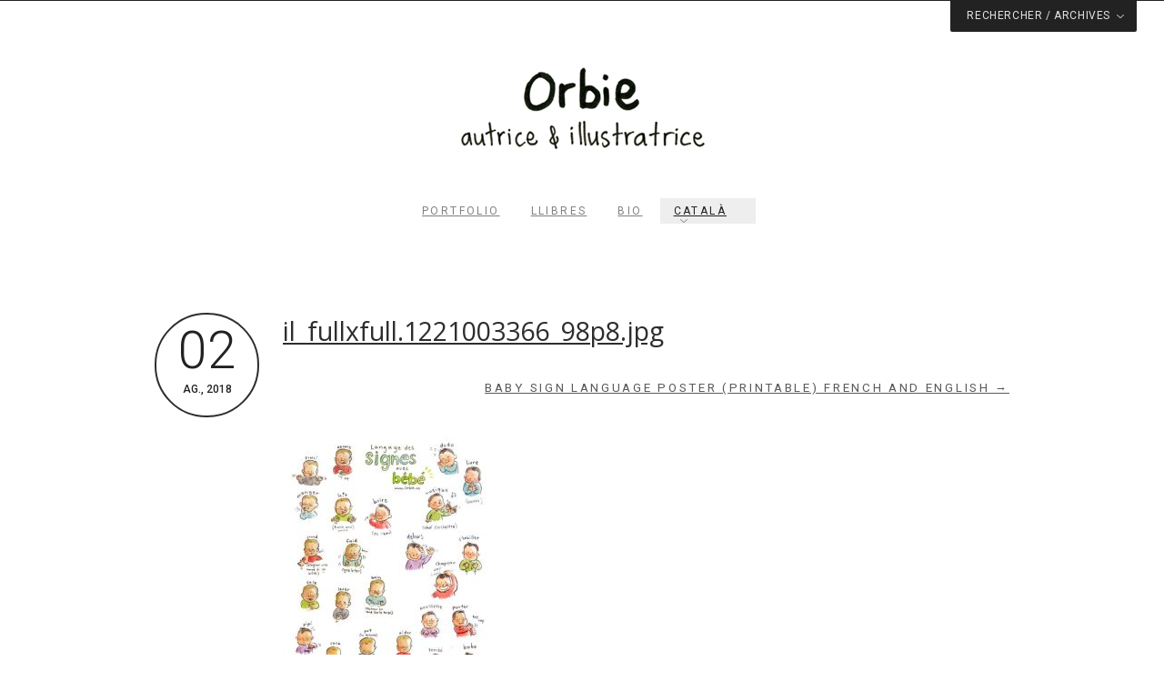

--- FILE ---
content_type: text/html; charset=UTF-8
request_url: https://www.orbie.ca/ca/?attachment_id=21688
body_size: 13012
content:
<!DOCTYPE html>
<!--[if(IE 9)&!(IEMobile)]> <html lang="ca" class="no-js ie9 oldie"> <![endif]-->
<!--[if (lt IE 9)|(gt IEMobile 7)|!(IEMobile)|!(IE)]><!--><html lang="ca" class="no-js"><!--<![endif]-->

<head>
	<meta charset="UTF-8"/>
	
	<!-- meta tags -->	
	<meta name="description" content="Illustrations, livres jeunesse et outils de périnatalité et maternage" />
	<meta name="viewport" content="width=device-width, initial-scale=1, user-scalable=no" />
	<meta name="google-site-verification" content="N0dSs7FVjzcsMlDd-G44j4BJ603fYRrOYlk4zxgAmsE" />
			
  	<!-- RSS and pingback -->
  	<link rel="alternate" type="application/rss+xml" title="Orbie, autrice et illustratrice Feed" href="https://www.orbie.ca/ca//feed/">
  	<link rel="pingback" href="https://www.orbie.ca/xmlrpc.php" />
		
	<!-- wordpress head functions -->
	<meta name='robots' content='index, follow, max-image-preview:large, max-snippet:-1, max-video-preview:-1' />
<link rel="alternate" hreflang="fr" href="https://www.orbie.ca/?attachment_id=11333" />
<link rel="alternate" hreflang="en" href="https://www.orbie.ca/en/?attachment_id=21690" />
<link rel="alternate" hreflang="es" href="https://www.orbie.ca/es/?attachment_id=21691" />
<link rel="alternate" hreflang="ca" href="https://www.orbie.ca/ca/?attachment_id=21688" />
<link rel="alternate" hreflang="it" href="https://www.orbie.ca/it/?attachment_id=25694" />
<link rel="alternate" hreflang="de" href="https://www.orbie.ca/de/?attachment_id=25693" />
<link rel="alternate" hreflang="da" href="https://www.orbie.ca/da/?attachment_id=21689" />
<link rel="alternate" hreflang="x-default" href="https://www.orbie.ca/?attachment_id=11333" />

	<!-- This site is optimized with the Yoast SEO plugin v26.8 - https://yoast.com/product/yoast-seo-wordpress/ -->
	<title>il_fullxfull.1221003366_98p8.jpg - Orbie, autrice et illustratrice</title>
	<link rel="canonical" href="https://www.orbie.ca/ca/" />
	<meta property="og:locale" content="ca_ES" />
	<meta property="og:type" content="article" />
	<meta property="og:title" content="il_fullxfull.1221003366_98p8.jpg - Orbie, autrice et illustratrice" />
	<meta property="og:url" content="https://www.orbie.ca/ca/" />
	<meta property="og:site_name" content="Orbie, autrice et illustratrice" />
	<meta property="article:publisher" content="https://www.facebook.com/dessinsorbie/" />
	<meta property="og:image" content="https://www.orbie.ca/ca/" />
	<meta property="og:image:width" content="617" />
	<meta property="og:image:height" content="800" />
	<meta property="og:image:type" content="image/jpeg" />
	<meta name="twitter:card" content="summary_large_image" />
	<script type="application/ld+json" class="yoast-schema-graph">{"@context":"https://schema.org","@graph":[{"@type":"WebPage","@id":"https://www.orbie.ca/ca/","url":"https://www.orbie.ca/ca/","name":"il_fullxfull.1221003366_98p8.jpg - Orbie, autrice et illustratrice","isPartOf":{"@id":"https://www.orbie.ca/#website"},"primaryImageOfPage":{"@id":"https://www.orbie.ca/ca/#primaryimage"},"image":{"@id":"https://www.orbie.ca/ca/#primaryimage"},"thumbnailUrl":"https://www.orbie.ca/wp-content/uploads/2018/08/il_fullxfull.1221003366_98p8.jpg","datePublished":"2018-08-03T02:07:54+00:00","breadcrumb":{"@id":"https://www.orbie.ca/ca/#breadcrumb"},"inLanguage":"ca","potentialAction":[{"@type":"ReadAction","target":["https://www.orbie.ca/ca/"]}]},{"@type":"ImageObject","inLanguage":"ca","@id":"https://www.orbie.ca/ca/#primaryimage","url":"https://www.orbie.ca/wp-content/uploads/2018/08/il_fullxfull.1221003366_98p8.jpg","contentUrl":"https://www.orbie.ca/wp-content/uploads/2018/08/il_fullxfull.1221003366_98p8.jpg","width":617,"height":800},{"@type":"BreadcrumbList","@id":"https://www.orbie.ca/ca/#breadcrumb","itemListElement":[{"@type":"ListItem","position":1,"name":"Accueil","item":"https://www.orbie.ca/ca/"},{"@type":"ListItem","position":2,"name":"il_fullxfull.1221003366_98p8.jpg"}]},{"@type":"WebSite","@id":"https://www.orbie.ca/#website","url":"https://www.orbie.ca/","name":"Orbie, autrice et illustratrice","description":"Illustrations, livres jeunesse et outils de périnatalité et maternage","potentialAction":[{"@type":"SearchAction","target":{"@type":"EntryPoint","urlTemplate":"https://www.orbie.ca/?s={search_term_string}"},"query-input":{"@type":"PropertyValueSpecification","valueRequired":true,"valueName":"search_term_string"}}],"inLanguage":"ca"}]}</script>
	<!-- / Yoast SEO plugin. -->


<link rel='dns-prefetch' href='//static.addtoany.com' />
<link rel='dns-prefetch' href='//fonts.googleapis.com' />
<link href='https://fonts.gstatic.com' crossorigin rel='preconnect' />
<link rel="alternate" type="application/rss+xml" title="Orbie, autrice et illustratrice &raquo; Canal d&#039;informació" href="https://www.orbie.ca/ca/feed/" />
<link rel="alternate" type="application/rss+xml" title="Orbie, autrice et illustratrice &raquo; Canal dels comentaris" href="https://www.orbie.ca/ca/comments/feed/" />
<link rel="alternate" title="oEmbed (JSON)" type="application/json+oembed" href="https://www.orbie.ca/ca/wp-json/oembed/1.0/embed?url=https%3A%2F%2Fwww.orbie.ca%2Fca%2F%3Fattachment_id%3D21688" />
<link rel="alternate" title="oEmbed (XML)" type="text/xml+oembed" href="https://www.orbie.ca/ca/wp-json/oembed/1.0/embed?url=https%3A%2F%2Fwww.orbie.ca%2Fca%2F%3Fattachment_id%3D21688&#038;format=xml" />
<style id='wp-img-auto-sizes-contain-inline-css' type='text/css'>
img:is([sizes=auto i],[sizes^="auto," i]){contain-intrinsic-size:3000px 1500px}
/*# sourceURL=wp-img-auto-sizes-contain-inline-css */
</style>
<link rel='stylesheet' id='pmb_common-css' href='https://www.orbie.ca/wp-content/plugins/print-my-blog/assets/styles/pmb-common.css?ver=1764897285' type='text/css' media='all' />
<style id='wp-emoji-styles-inline-css' type='text/css'>

	img.wp-smiley, img.emoji {
		display: inline !important;
		border: none !important;
		box-shadow: none !important;
		height: 1em !important;
		width: 1em !important;
		margin: 0 0.07em !important;
		vertical-align: -0.1em !important;
		background: none !important;
		padding: 0 !important;
	}
/*# sourceURL=wp-emoji-styles-inline-css */
</style>
<link rel='stylesheet' id='wp-block-library-css' href='https://www.orbie.ca/wp-includes/css/dist/block-library/style.min.css?ver=6.9' type='text/css' media='all' />
<style id='wp-block-search-inline-css' type='text/css'>
.wp-block-search__button{margin-left:10px;word-break:normal}.wp-block-search__button.has-icon{line-height:0}.wp-block-search__button svg{height:1.25em;min-height:24px;min-width:24px;width:1.25em;fill:currentColor;vertical-align:text-bottom}:where(.wp-block-search__button){border:1px solid #ccc;padding:6px 10px}.wp-block-search__inside-wrapper{display:flex;flex:auto;flex-wrap:nowrap;max-width:100%}.wp-block-search__label{width:100%}.wp-block-search.wp-block-search__button-only .wp-block-search__button{box-sizing:border-box;display:flex;flex-shrink:0;justify-content:center;margin-left:0;max-width:100%}.wp-block-search.wp-block-search__button-only .wp-block-search__inside-wrapper{min-width:0!important;transition-property:width}.wp-block-search.wp-block-search__button-only .wp-block-search__input{flex-basis:100%;transition-duration:.3s}.wp-block-search.wp-block-search__button-only.wp-block-search__searchfield-hidden,.wp-block-search.wp-block-search__button-only.wp-block-search__searchfield-hidden .wp-block-search__inside-wrapper{overflow:hidden}.wp-block-search.wp-block-search__button-only.wp-block-search__searchfield-hidden .wp-block-search__input{border-left-width:0!important;border-right-width:0!important;flex-basis:0;flex-grow:0;margin:0;min-width:0!important;padding-left:0!important;padding-right:0!important;width:0!important}:where(.wp-block-search__input){appearance:none;border:1px solid #949494;flex-grow:1;font-family:inherit;font-size:inherit;font-style:inherit;font-weight:inherit;letter-spacing:inherit;line-height:inherit;margin-left:0;margin-right:0;min-width:3rem;padding:8px;text-decoration:unset!important;text-transform:inherit}:where(.wp-block-search__button-inside .wp-block-search__inside-wrapper){background-color:#fff;border:1px solid #949494;box-sizing:border-box;padding:4px}:where(.wp-block-search__button-inside .wp-block-search__inside-wrapper) .wp-block-search__input{border:none;border-radius:0;padding:0 4px}:where(.wp-block-search__button-inside .wp-block-search__inside-wrapper) .wp-block-search__input:focus{outline:none}:where(.wp-block-search__button-inside .wp-block-search__inside-wrapper) :where(.wp-block-search__button){padding:4px 8px}.wp-block-search.aligncenter .wp-block-search__inside-wrapper{margin:auto}.wp-block[data-align=right] .wp-block-search.wp-block-search__button-only .wp-block-search__inside-wrapper{float:right}
/*# sourceURL=https://www.orbie.ca/wp-includes/blocks/search/style.min.css */
</style>
<style id='wp-block-paragraph-inline-css' type='text/css'>
.is-small-text{font-size:.875em}.is-regular-text{font-size:1em}.is-large-text{font-size:2.25em}.is-larger-text{font-size:3em}.has-drop-cap:not(:focus):first-letter{float:left;font-size:8.4em;font-style:normal;font-weight:100;line-height:.68;margin:.05em .1em 0 0;text-transform:uppercase}body.rtl .has-drop-cap:not(:focus):first-letter{float:none;margin-left:.1em}p.has-drop-cap.has-background{overflow:hidden}:root :where(p.has-background){padding:1.25em 2.375em}:where(p.has-text-color:not(.has-link-color)) a{color:inherit}p.has-text-align-left[style*="writing-mode:vertical-lr"],p.has-text-align-right[style*="writing-mode:vertical-rl"]{rotate:180deg}
/*# sourceURL=https://www.orbie.ca/wp-includes/blocks/paragraph/style.min.css */
</style>
<style id='wp-block-spacer-inline-css' type='text/css'>
.wp-block-spacer{clear:both}
/*# sourceURL=https://www.orbie.ca/wp-includes/blocks/spacer/style.min.css */
</style>
<style id='global-styles-inline-css' type='text/css'>
:root{--wp--preset--aspect-ratio--square: 1;--wp--preset--aspect-ratio--4-3: 4/3;--wp--preset--aspect-ratio--3-4: 3/4;--wp--preset--aspect-ratio--3-2: 3/2;--wp--preset--aspect-ratio--2-3: 2/3;--wp--preset--aspect-ratio--16-9: 16/9;--wp--preset--aspect-ratio--9-16: 9/16;--wp--preset--color--black: #000000;--wp--preset--color--cyan-bluish-gray: #abb8c3;--wp--preset--color--white: #ffffff;--wp--preset--color--pale-pink: #f78da7;--wp--preset--color--vivid-red: #cf2e2e;--wp--preset--color--luminous-vivid-orange: #ff6900;--wp--preset--color--luminous-vivid-amber: #fcb900;--wp--preset--color--light-green-cyan: #7bdcb5;--wp--preset--color--vivid-green-cyan: #00d084;--wp--preset--color--pale-cyan-blue: #8ed1fc;--wp--preset--color--vivid-cyan-blue: #0693e3;--wp--preset--color--vivid-purple: #9b51e0;--wp--preset--gradient--vivid-cyan-blue-to-vivid-purple: linear-gradient(135deg,rgb(6,147,227) 0%,rgb(155,81,224) 100%);--wp--preset--gradient--light-green-cyan-to-vivid-green-cyan: linear-gradient(135deg,rgb(122,220,180) 0%,rgb(0,208,130) 100%);--wp--preset--gradient--luminous-vivid-amber-to-luminous-vivid-orange: linear-gradient(135deg,rgb(252,185,0) 0%,rgb(255,105,0) 100%);--wp--preset--gradient--luminous-vivid-orange-to-vivid-red: linear-gradient(135deg,rgb(255,105,0) 0%,rgb(207,46,46) 100%);--wp--preset--gradient--very-light-gray-to-cyan-bluish-gray: linear-gradient(135deg,rgb(238,238,238) 0%,rgb(169,184,195) 100%);--wp--preset--gradient--cool-to-warm-spectrum: linear-gradient(135deg,rgb(74,234,220) 0%,rgb(151,120,209) 20%,rgb(207,42,186) 40%,rgb(238,44,130) 60%,rgb(251,105,98) 80%,rgb(254,248,76) 100%);--wp--preset--gradient--blush-light-purple: linear-gradient(135deg,rgb(255,206,236) 0%,rgb(152,150,240) 100%);--wp--preset--gradient--blush-bordeaux: linear-gradient(135deg,rgb(254,205,165) 0%,rgb(254,45,45) 50%,rgb(107,0,62) 100%);--wp--preset--gradient--luminous-dusk: linear-gradient(135deg,rgb(255,203,112) 0%,rgb(199,81,192) 50%,rgb(65,88,208) 100%);--wp--preset--gradient--pale-ocean: linear-gradient(135deg,rgb(255,245,203) 0%,rgb(182,227,212) 50%,rgb(51,167,181) 100%);--wp--preset--gradient--electric-grass: linear-gradient(135deg,rgb(202,248,128) 0%,rgb(113,206,126) 100%);--wp--preset--gradient--midnight: linear-gradient(135deg,rgb(2,3,129) 0%,rgb(40,116,252) 100%);--wp--preset--font-size--small: 13px;--wp--preset--font-size--medium: 20px;--wp--preset--font-size--large: 36px;--wp--preset--font-size--x-large: 42px;--wp--preset--spacing--20: 0.44rem;--wp--preset--spacing--30: 0.67rem;--wp--preset--spacing--40: 1rem;--wp--preset--spacing--50: 1.5rem;--wp--preset--spacing--60: 2.25rem;--wp--preset--spacing--70: 3.38rem;--wp--preset--spacing--80: 5.06rem;--wp--preset--shadow--natural: 6px 6px 9px rgba(0, 0, 0, 0.2);--wp--preset--shadow--deep: 12px 12px 50px rgba(0, 0, 0, 0.4);--wp--preset--shadow--sharp: 6px 6px 0px rgba(0, 0, 0, 0.2);--wp--preset--shadow--outlined: 6px 6px 0px -3px rgb(255, 255, 255), 6px 6px rgb(0, 0, 0);--wp--preset--shadow--crisp: 6px 6px 0px rgb(0, 0, 0);}:where(.is-layout-flex){gap: 0.5em;}:where(.is-layout-grid){gap: 0.5em;}body .is-layout-flex{display: flex;}.is-layout-flex{flex-wrap: wrap;align-items: center;}.is-layout-flex > :is(*, div){margin: 0;}body .is-layout-grid{display: grid;}.is-layout-grid > :is(*, div){margin: 0;}:where(.wp-block-columns.is-layout-flex){gap: 2em;}:where(.wp-block-columns.is-layout-grid){gap: 2em;}:where(.wp-block-post-template.is-layout-flex){gap: 1.25em;}:where(.wp-block-post-template.is-layout-grid){gap: 1.25em;}.has-black-color{color: var(--wp--preset--color--black) !important;}.has-cyan-bluish-gray-color{color: var(--wp--preset--color--cyan-bluish-gray) !important;}.has-white-color{color: var(--wp--preset--color--white) !important;}.has-pale-pink-color{color: var(--wp--preset--color--pale-pink) !important;}.has-vivid-red-color{color: var(--wp--preset--color--vivid-red) !important;}.has-luminous-vivid-orange-color{color: var(--wp--preset--color--luminous-vivid-orange) !important;}.has-luminous-vivid-amber-color{color: var(--wp--preset--color--luminous-vivid-amber) !important;}.has-light-green-cyan-color{color: var(--wp--preset--color--light-green-cyan) !important;}.has-vivid-green-cyan-color{color: var(--wp--preset--color--vivid-green-cyan) !important;}.has-pale-cyan-blue-color{color: var(--wp--preset--color--pale-cyan-blue) !important;}.has-vivid-cyan-blue-color{color: var(--wp--preset--color--vivid-cyan-blue) !important;}.has-vivid-purple-color{color: var(--wp--preset--color--vivid-purple) !important;}.has-black-background-color{background-color: var(--wp--preset--color--black) !important;}.has-cyan-bluish-gray-background-color{background-color: var(--wp--preset--color--cyan-bluish-gray) !important;}.has-white-background-color{background-color: var(--wp--preset--color--white) !important;}.has-pale-pink-background-color{background-color: var(--wp--preset--color--pale-pink) !important;}.has-vivid-red-background-color{background-color: var(--wp--preset--color--vivid-red) !important;}.has-luminous-vivid-orange-background-color{background-color: var(--wp--preset--color--luminous-vivid-orange) !important;}.has-luminous-vivid-amber-background-color{background-color: var(--wp--preset--color--luminous-vivid-amber) !important;}.has-light-green-cyan-background-color{background-color: var(--wp--preset--color--light-green-cyan) !important;}.has-vivid-green-cyan-background-color{background-color: var(--wp--preset--color--vivid-green-cyan) !important;}.has-pale-cyan-blue-background-color{background-color: var(--wp--preset--color--pale-cyan-blue) !important;}.has-vivid-cyan-blue-background-color{background-color: var(--wp--preset--color--vivid-cyan-blue) !important;}.has-vivid-purple-background-color{background-color: var(--wp--preset--color--vivid-purple) !important;}.has-black-border-color{border-color: var(--wp--preset--color--black) !important;}.has-cyan-bluish-gray-border-color{border-color: var(--wp--preset--color--cyan-bluish-gray) !important;}.has-white-border-color{border-color: var(--wp--preset--color--white) !important;}.has-pale-pink-border-color{border-color: var(--wp--preset--color--pale-pink) !important;}.has-vivid-red-border-color{border-color: var(--wp--preset--color--vivid-red) !important;}.has-luminous-vivid-orange-border-color{border-color: var(--wp--preset--color--luminous-vivid-orange) !important;}.has-luminous-vivid-amber-border-color{border-color: var(--wp--preset--color--luminous-vivid-amber) !important;}.has-light-green-cyan-border-color{border-color: var(--wp--preset--color--light-green-cyan) !important;}.has-vivid-green-cyan-border-color{border-color: var(--wp--preset--color--vivid-green-cyan) !important;}.has-pale-cyan-blue-border-color{border-color: var(--wp--preset--color--pale-cyan-blue) !important;}.has-vivid-cyan-blue-border-color{border-color: var(--wp--preset--color--vivid-cyan-blue) !important;}.has-vivid-purple-border-color{border-color: var(--wp--preset--color--vivid-purple) !important;}.has-vivid-cyan-blue-to-vivid-purple-gradient-background{background: var(--wp--preset--gradient--vivid-cyan-blue-to-vivid-purple) !important;}.has-light-green-cyan-to-vivid-green-cyan-gradient-background{background: var(--wp--preset--gradient--light-green-cyan-to-vivid-green-cyan) !important;}.has-luminous-vivid-amber-to-luminous-vivid-orange-gradient-background{background: var(--wp--preset--gradient--luminous-vivid-amber-to-luminous-vivid-orange) !important;}.has-luminous-vivid-orange-to-vivid-red-gradient-background{background: var(--wp--preset--gradient--luminous-vivid-orange-to-vivid-red) !important;}.has-very-light-gray-to-cyan-bluish-gray-gradient-background{background: var(--wp--preset--gradient--very-light-gray-to-cyan-bluish-gray) !important;}.has-cool-to-warm-spectrum-gradient-background{background: var(--wp--preset--gradient--cool-to-warm-spectrum) !important;}.has-blush-light-purple-gradient-background{background: var(--wp--preset--gradient--blush-light-purple) !important;}.has-blush-bordeaux-gradient-background{background: var(--wp--preset--gradient--blush-bordeaux) !important;}.has-luminous-dusk-gradient-background{background: var(--wp--preset--gradient--luminous-dusk) !important;}.has-pale-ocean-gradient-background{background: var(--wp--preset--gradient--pale-ocean) !important;}.has-electric-grass-gradient-background{background: var(--wp--preset--gradient--electric-grass) !important;}.has-midnight-gradient-background{background: var(--wp--preset--gradient--midnight) !important;}.has-small-font-size{font-size: var(--wp--preset--font-size--small) !important;}.has-medium-font-size{font-size: var(--wp--preset--font-size--medium) !important;}.has-large-font-size{font-size: var(--wp--preset--font-size--large) !important;}.has-x-large-font-size{font-size: var(--wp--preset--font-size--x-large) !important;}
/*# sourceURL=global-styles-inline-css */
</style>

<style id='classic-theme-styles-inline-css' type='text/css'>
/*! This file is auto-generated */
.wp-block-button__link{color:#fff;background-color:#32373c;border-radius:9999px;box-shadow:none;text-decoration:none;padding:calc(.667em + 2px) calc(1.333em + 2px);font-size:1.125em}.wp-block-file__button{background:#32373c;color:#fff;text-decoration:none}
/*# sourceURL=/wp-includes/css/classic-themes.min.css */
</style>
<link rel='stylesheet' id='editorskit-frontend-css' href='https://www.orbie.ca/wp-content/plugins/block-options/build/style.build.css?ver=new' type='text/css' media='all' />
<link rel='stylesheet' id='pb-accordion-blocks-style-css' href='https://www.orbie.ca/wp-content/plugins/accordion-blocks/build/index.css?ver=1.5.0' type='text/css' media='all' />
<link rel='stylesheet' id='cpsh-shortcodes-css' href='https://www.orbie.ca/wp-content/plugins/column-shortcodes//assets/css/shortcodes.css?ver=1.0.1' type='text/css' media='all' />
<link rel='stylesheet' id='responsive-lightbox-swipebox-css' href='https://www.orbie.ca/wp-content/plugins/responsive-lightbox/assets/swipebox/swipebox.min.css?ver=1.5.2' type='text/css' media='all' />
<link rel='stylesheet' id='wpml-menu-item-0-css' href='https://www.orbie.ca/wp-content/plugins/sitepress-multilingual-cms/templates/language-switchers/menu-item/style.min.css?ver=1' type='text/css' media='all' />
<style id='wpml-menu-item-0-inline-css' type='text/css'>
.wpml-ls-slot-27, .wpml-ls-slot-27 a, .wpml-ls-slot-27 a:visited{background-color:#e5e5e5;color:#222222;}.wpml-ls-slot-27:hover, .wpml-ls-slot-27:hover a, .wpml-ls-slot-27 a:hover{color:#000000;background-color:#eeeeee;}.wpml-ls-slot-27.wpml-ls-current-language, .wpml-ls-slot-27.wpml-ls-current-language a, .wpml-ls-slot-27.wpml-ls-current-language a:visited{color:#222222;background-color:#eeeeee;}.wpml-ls-slot-27.wpml-ls-current-language:hover, .wpml-ls-slot-27.wpml-ls-current-language:hover a, .wpml-ls-slot-27.wpml-ls-current-language a:hover{color:#000000;background-color:#eeeeee;}.wpml-ls-slot-27.wpml-ls-current-language .wpml-ls-slot-27, .wpml-ls-slot-27.wpml-ls-current-language .wpml-ls-slot-27 a, .wpml-ls-slot-27.wpml-ls-current-language .wpml-ls-slot-27 a:visited{background-color:#e5e5e5;color:#222222;}.wpml-ls-slot-27.wpml-ls-current-language .wpml-ls-slot-27:hover, .wpml-ls-slot-27.wpml-ls-current-language .wpml-ls-slot-27:hover a, .wpml-ls-slot-27.wpml-ls-current-language .wpml-ls-slot-27 a:hover {color:#000000;background-color:#eeeeee;}
.wpml-ls-slot-92, .wpml-ls-slot-92 a, .wpml-ls-slot-92 a:visited{background-color:#e5e5e5;color:#222222;}.wpml-ls-slot-92:hover, .wpml-ls-slot-92:hover a, .wpml-ls-slot-92 a:hover{color:#000000;background-color:#eeeeee;}.wpml-ls-slot-92.wpml-ls-current-language, .wpml-ls-slot-92.wpml-ls-current-language a, .wpml-ls-slot-92.wpml-ls-current-language a:visited{color:#222222;background-color:#eeeeee;}.wpml-ls-slot-92.wpml-ls-current-language:hover, .wpml-ls-slot-92.wpml-ls-current-language:hover a, .wpml-ls-slot-92.wpml-ls-current-language a:hover{color:#000000;background-color:#eeeeee;}.wpml-ls-slot-92.wpml-ls-current-language .wpml-ls-slot-92, .wpml-ls-slot-92.wpml-ls-current-language .wpml-ls-slot-92 a, .wpml-ls-slot-92.wpml-ls-current-language .wpml-ls-slot-92 a:visited{background-color:#e5e5e5;color:#222222;}.wpml-ls-slot-92.wpml-ls-current-language .wpml-ls-slot-92:hover, .wpml-ls-slot-92.wpml-ls-current-language .wpml-ls-slot-92:hover a, .wpml-ls-slot-92.wpml-ls-current-language .wpml-ls-slot-92 a:hover {color:#000000;background-color:#eeeeee;}
/*# sourceURL=wpml-menu-item-0-inline-css */
</style>
<link rel='stylesheet' id='extendify-utility-styles-css' href='https://www.orbie.ca/wp-content/plugins/extendify/public/build/utility-minimum.css?ver=6.9' type='text/css' media='all' />
<link rel='stylesheet' id='addtoany-css' href='https://www.orbie.ca/wp-content/plugins/add-to-any/addtoany.min.css?ver=1.16' type='text/css' media='all' />
<style id='addtoany-inline-css' type='text/css'>
@media screen and (max-width:300px){
.a2a_floating_style.a2a_vertical_style{display:none;}
}
/*# sourceURL=addtoany-inline-css */
</style>
<link rel='stylesheet' id='forget-about-shortcode-buttons-css' href='https://www.orbie.ca/wp-content/plugins/forget-about-shortcode-buttons/public/css/button-styles.css?ver=2.1.3' type='text/css' media='all' />
<link rel='stylesheet' id='__EPYT__style-css' href='https://www.orbie.ca/wp-content/plugins/youtube-embed-plus/styles/ytprefs.min.css?ver=14.2.4' type='text/css' media='all' />
<style id='__EPYT__style-inline-css' type='text/css'>

                .epyt-gallery-thumb {
                        width: 25%;
                }
                
                         @media (min-width:0px) and (max-width: 767px) {
                            .epyt-gallery-rowbreak {
                                display: none;
                            }
                            .epyt-gallery-allthumbs[class*="epyt-cols"] .epyt-gallery-thumb {
                                width: 100% !important;
                            }
                          }
/*# sourceURL=__EPYT__style-inline-css */
</style>
<link rel='stylesheet' id='oy-normalize-css' href='https://www.orbie.ca/wp-content/themes/kabuto/css/normalize.css?ver=6.9' type='text/css' media='all' />
<link rel='stylesheet' id='oy-style-css' href='https://www.orbie.ca/wp-content/themes/kabuto/style.css?ver=1769442478' type='text/css' media='all' />
<link rel='stylesheet' id='ie-style-css' href='https://www.orbie.ca/wp-content/themes/kabuto/css/ie9.css?ver=6.9' type='text/css' media='all' />
<link rel='stylesheet' id='oy-roboto-css' href='https://fonts.googleapis.com/css?family=Roboto%3A400%2C500%2C300%2C300italic&#038;subset=latin%2Ccyrillic-ext%2Ccyrillic%2Cgreek-ext%2Cgreek%2Cvietnamese%2Clatin-ext&#038;ver=6.9' type='text/css' media='all' />
<link rel='stylesheet' id='oy-open-sans-css' href='https://fonts.googleapis.com/css?family=Open+Sans&#038;subset=cyrillic-ext%2Cvietnamese%2Clatin-ext%2Clatin%2Ccyrillic%2Cgreek-ext%2Cgreek&#038;ver=6.9' type='text/css' media='all' />
<script type="text/javascript" src="https://www.orbie.ca/wp-includes/js/jquery/jquery.min.js?ver=3.7.1" id="jquery-core-js"></script>
<script type="text/javascript" src="https://www.orbie.ca/wp-includes/js/jquery/jquery-migrate.min.js?ver=3.4.1" id="jquery-migrate-js"></script>
<script type="text/javascript" src="https://www.orbie.ca/wp-content/plugins/img-mouseover/img-mouseover.js?ver=20110509" id="img-mouseover-js"></script>
<script type="text/javascript" src="https://www.orbie.ca/wp-content/themes/kabuto/js/modernizr.custom-2.7.1.min.js?ver=2.7.1" id="oy-modernizr-js"></script>
<script type="text/javascript" src="https://www.orbie.ca/wp-content/themes/kabuto/js/prefixfree.min.js?ver=1.0.3" id="oy-prefixfree-js"></script>
<script type="text/javascript" id="addtoany-core-js-before">
/* <![CDATA[ */
window.a2a_config=window.a2a_config||{};a2a_config.callbacks=[];a2a_config.overlays=[];a2a_config.templates={};a2a_localize = {
	Share: "Comparteix",
	Save: "Desa",
	Subscribe: "Subscriure's",
	Email: "Correu electrònic",
	Bookmark: "Preferit",
	ShowAll: "Mostra tots",
	ShowLess: "Mostra'n menys",
	FindServices: "Cerca servei(s)",
	FindAnyServiceToAddTo: "Troba instantàniament qualsevol servei per a afegir a",
	PoweredBy: "Potenciat per",
	ShareViaEmail: "Comparteix per correu electrònic",
	SubscribeViaEmail: "Subscriu-me per correu electrònic",
	BookmarkInYourBrowser: "Afegiu l'adreça d'interès al vostre navegador",
	BookmarkInstructions: "Premeu Ctrl+D o \u2318+D per afegir als preferits aquesta pàgina",
	AddToYourFavorites: "Afegiu als vostres favorits",
	SendFromWebOrProgram: "Envia des de qualsevol adreça o programa de correu electrònic",
	EmailProgram: "Programa de correu electrònic",
	More: "Més&#8230;",
	ThanksForSharing: "Gràcies per compartir!",
	ThanksForFollowing: "Gràcies per seguir!"
};


//# sourceURL=addtoany-core-js-before
/* ]]> */
</script>
<script type="text/javascript" defer src="https://static.addtoany.com/menu/page.js" id="addtoany-core-js"></script>
<script type="text/javascript" defer src="https://www.orbie.ca/wp-content/plugins/add-to-any/addtoany.min.js?ver=1.1" id="addtoany-jquery-js"></script>
<script type="text/javascript" src="https://www.orbie.ca/wp-content/plugins/responsive-lightbox/assets/dompurify/purify.min.js?ver=3.3.1" id="dompurify-js"></script>
<script type="text/javascript" id="responsive-lightbox-sanitizer-js-before">
/* <![CDATA[ */
window.RLG = window.RLG || {}; window.RLG.sanitizeAllowedHosts = ["youtube.com","www.youtube.com","youtu.be","vimeo.com","player.vimeo.com"];
//# sourceURL=responsive-lightbox-sanitizer-js-before
/* ]]> */
</script>
<script type="text/javascript" src="https://www.orbie.ca/wp-content/plugins/responsive-lightbox/js/sanitizer.js?ver=2.6.1" id="responsive-lightbox-sanitizer-js"></script>
<script type="text/javascript" src="https://www.orbie.ca/wp-content/plugins/responsive-lightbox/assets/swipebox/jquery.swipebox.min.js?ver=1.5.2" id="responsive-lightbox-swipebox-js"></script>
<script type="text/javascript" src="https://www.orbie.ca/wp-includes/js/underscore.min.js?ver=1.13.7" id="underscore-js"></script>
<script type="text/javascript" src="https://www.orbie.ca/wp-content/plugins/responsive-lightbox/assets/infinitescroll/infinite-scroll.pkgd.min.js?ver=4.0.1" id="responsive-lightbox-infinite-scroll-js"></script>
<script type="text/javascript" id="responsive-lightbox-js-before">
/* <![CDATA[ */
var rlArgs = {"script":"swipebox","selector":"lightbox","customEvents":"","activeGalleries":true,"animation":true,"hideCloseButtonOnMobile":false,"removeBarsOnMobile":false,"hideBars":false,"hideBarsDelay":5000,"videoMaxWidth":1080,"useSVG":true,"loopAtEnd":true,"woocommerce_gallery":false,"ajaxurl":"https:\/\/www.orbie.ca\/wp-admin\/admin-ajax.php","nonce":"f201519c2a","preview":false,"postId":21688,"scriptExtension":false};

//# sourceURL=responsive-lightbox-js-before
/* ]]> */
</script>
<script type="text/javascript" src="https://www.orbie.ca/wp-content/plugins/responsive-lightbox/js/front.js?ver=2.6.1" id="responsive-lightbox-js"></script>
<script type="text/javascript" src="https://www.orbie.ca/wp-content/themes/kabuto/js/jquery.isotope.min.js?ver=6.9" id="oy-isotope-js"></script>
<script type="text/javascript" id="__ytprefs__-js-extra">
/* <![CDATA[ */
var _EPYT_ = {"ajaxurl":"https://www.orbie.ca/wp-admin/admin-ajax.php","security":"a8a946a515","gallery_scrolloffset":"20","eppathtoscripts":"https://www.orbie.ca/wp-content/plugins/youtube-embed-plus/scripts/","eppath":"https://www.orbie.ca/wp-content/plugins/youtube-embed-plus/","epresponsiveselector":"[\"iframe.__youtube_prefs_widget__\"]","epdovol":"1","version":"14.2.4","evselector":"iframe.__youtube_prefs__[src], iframe[src*=\"youtube.com/embed/\"], iframe[src*=\"youtube-nocookie.com/embed/\"]","ajax_compat":"","maxres_facade":"eager","ytapi_load":"light","pause_others":"1","stopMobileBuffer":"1","facade_mode":"1","not_live_on_channel":""};
//# sourceURL=__ytprefs__-js-extra
/* ]]> */
</script>
<script type="text/javascript" src="https://www.orbie.ca/wp-content/plugins/youtube-embed-plus/scripts/ytprefs.min.js?ver=14.2.4" id="__ytprefs__-js"></script>
<link rel="https://api.w.org/" href="https://www.orbie.ca/ca/wp-json/" /><link rel="alternate" title="JSON" type="application/json" href="https://www.orbie.ca/ca/wp-json/wp/v2/media/21688" /><link rel="EditURI" type="application/rsd+xml" title="RSD" href="https://www.orbie.ca/xmlrpc.php?rsd" />
<meta name="generator" content="WordPress 6.9" />
<link rel='shortlink' href='https://www.orbie.ca/ca/?p=21688' />
<meta name="generator" content="WPML ver:4.8.6 stt:8,12,1,4,3,27,2;" />
<!--
This site is protected by WP-CopyRightPro
Copyright 2010  Wp-CopyRightPro, IN  (http://wp-copyrightpro.com/)
-->

<!-- EVITAR CLICK DERECHO-->
<script language="Javascript">
<!-- Begin
document.oncontextmenu = function(){return false}
// End -->
</script>

<!-- SELECCION DE TEXTO-->
<script type="text/javascript">
// IE Evitar seleccion de texto
document.onselectstart=function(){
if (event.srcElement.type != "text" && event.srcElement.type != "textarea" && event.srcElement.type != "password")
return false
else return true;
};

// FIREFOX Evitar seleccion de texto
if (window.sidebar){
document.onmousedown=function(e){
var obj=e.target;
if (obj.tagName.toUpperCase() == "INPUT" || obj.tagName.toUpperCase() == "TEXTAREA" || obj.tagName.toUpperCase() == "PASSWORD")
return true;
/*else if (obj.tagName=="BUTTON"){
return true;
}*/
else
return false;
}
}
// End -->
</script>


<!-- EVITAR IFRAME-->
<script type="text/javascript" language="JavaScript1.1">
<!--// evito que se cargue en otro frame
if (parent.frames.length > 0) top.location.replace(document.location);
//-->
</script>


<!-- EVITAR DRAG AND DROP-->
<script language="Javascript">
<!--// Begin
document.ondragstart = function(){return false}
//-->
</script>
<link rel="icon" href="https://www.orbie.ca/wp-content/uploads/2015/06/cropped-oursnoir3-32x32.jpg" sizes="32x32" />
<link rel="icon" href="https://www.orbie.ca/wp-content/uploads/2015/06/cropped-oursnoir3-192x192.jpg" sizes="192x192" />
<link rel="apple-touch-icon" href="https://www.orbie.ca/wp-content/uploads/2015/06/cropped-oursnoir3-180x180.jpg" />
<meta name="msapplication-TileImage" content="https://www.orbie.ca/wp-content/uploads/2015/06/cropped-oursnoir3-270x270.jpg" />
			<!-- Easy Columns 2.1.1 by Pat Friedl http://www.patrickfriedl.com -->
			<link rel="stylesheet" href="https://www.orbie.ca/wp-content/plugins/easy-columns/css/easy-columns.css" type="text/css" media="screen, projection" />
				<!-- end of wordpress head -->	
</head>

<body class="attachment wp-singular attachment-template-default single single-attachment postid-21688 attachmentid-21688 attachment-jpeg wp-theme-kabuto metaslider-plugin">
	
							
				
		<div id="dropdown-wrapper">
			<div >
		 		<div class="dropdown-page group">
		 			<p class="attachment"><a href='https://www.orbie.ca/wp-content/uploads/2018/08/il_fullxfull.1221003366_98p8.jpg' title="" data-rl_title="" class="rl-gallery-link" data-rl_caption="" data-rel="lightbox-gallery-0"><img fetchpriority="high" decoding="async" width="231" height="300" src="https://www.orbie.ca/wp-content/uploads/2018/08/il_fullxfull.1221003366_98p8-231x300.jpg" class="attachment-medium size-medium" alt="" srcset="https://www.orbie.ca/wp-content/uploads/2018/08/il_fullxfull.1221003366_98p8-231x300.jpg 231w, https://www.orbie.ca/wp-content/uploads/2018/08/il_fullxfull.1221003366_98p8-600x778.jpg 600w, https://www.orbie.ca/wp-content/uploads/2018/08/il_fullxfull.1221003366_98p8.jpg 617w" sizes="(max-width: 231px) 100vw, 231px" /></a></p>
<form role="search" method="get" action="https://www.orbie.ca/ca/" class="wp-block-search__button-outside wp-block-search__text-button wp-block-search"    ><label class="wp-block-search__label" for="wp-block-search__input-1" >Rechercher dans le site</label><div class="wp-block-search__inside-wrapper" ><input class="wp-block-search__input" id="wp-block-search__input-1" placeholder="" value="" type="search" name="s" required /><button aria-label="Rechercher" class="wp-block-search__button wp-element-button" type="submit" >Rechercher</button></div></form>


<div style="height:42px" aria-hidden="true" class="wp-block-spacer"></div>



<p><a href="https://www.orbie.ca/blog/archives-du-blog/" class="ek-link">Archives du blog</a></p>
				</div>
				<!-- /.dropdown-page --> 
			</div>
		</div>
		<!-- /#dropdown-wrapper --> 
		
		<div id="dropdown-trigger">Rechercher / Archives<span class="drop-down-arrows">&nbsp;</span></div>
	
		
	<div class="main-container group">	
							
		<header class="header group ">			
			<div class="logo">
				<a href="https://www.orbie.ca/ca/">
					
															
						<img src="https://www.orbie.ca/wp-content/uploads/2021/09/header_siteweb_petit_michemin_carre.jpg" alt="Site Logo">
											
						
							
				</a>
			</div><!-- /.logo -->
			
														
				<nav class="menu-container group"><ul id="menu-alt" class="menu"><li id="menu-item-12219" class="menu-item menu-item-type-custom menu-item-object-custom menu-item-12219"><a href="http://www.orbie.ca">PORTFOLIO</a></li>
<li id="menu-item-13037" class="menu-item menu-item-type-post_type menu-item-object-page menu-item-13037"><a href="https://www.orbie.ca/ca/livres/">Llibres</a></li>
<li id="menu-item-12236" class="menu-item menu-item-type-post_type menu-item-object-page menu-item-12236"><a href="https://www.orbie.ca/ca/bio/">Bio</a></li>
<li id="menu-item-wpml-ls-27-ca" class="menu-item wpml-ls-slot-27 wpml-ls-item wpml-ls-item-ca wpml-ls-current-language wpml-ls-menu-item menu-item-type-wpml_ls_menu_item menu-item-object-wpml_ls_menu_item menu-item-has-children parent menu-item-wpml-ls-27-ca"><a href="https://www.orbie.ca/ca/?attachment_id=21688" role="menuitem"><span class="wpml-ls-native" lang="ca">Català</span></a>
<ul class="sub-menu">
	<li id="menu-item-wpml-ls-27-fr" class="menu-item wpml-ls-slot-27 wpml-ls-item wpml-ls-item-fr wpml-ls-menu-item wpml-ls-first-item menu-item-type-wpml_ls_menu_item menu-item-object-wpml_ls_menu_item menu-item-wpml-ls-27-fr"><a href="https://www.orbie.ca/?attachment_id=11333" title="Switch to Français" aria-label="Switch to Français" role="menuitem"><span class="wpml-ls-native" lang="fr">Français</span></a></li>
	<li id="menu-item-wpml-ls-27-en" class="menu-item wpml-ls-slot-27 wpml-ls-item wpml-ls-item-en wpml-ls-menu-item menu-item-type-wpml_ls_menu_item menu-item-object-wpml_ls_menu_item menu-item-wpml-ls-27-en"><a href="https://www.orbie.ca/en/?attachment_id=21690" title="Switch to English" aria-label="Switch to English" role="menuitem"><span class="wpml-ls-native" lang="en">English</span></a></li>
	<li id="menu-item-wpml-ls-27-es" class="menu-item wpml-ls-slot-27 wpml-ls-item wpml-ls-item-es wpml-ls-menu-item menu-item-type-wpml_ls_menu_item menu-item-object-wpml_ls_menu_item menu-item-wpml-ls-27-es"><a href="https://www.orbie.ca/es/?attachment_id=21691" title="Switch to Español" aria-label="Switch to Español" role="menuitem"><span class="wpml-ls-native" lang="es">Español</span></a></li>
	<li id="menu-item-wpml-ls-27-it" class="menu-item wpml-ls-slot-27 wpml-ls-item wpml-ls-item-it wpml-ls-menu-item menu-item-type-wpml_ls_menu_item menu-item-object-wpml_ls_menu_item menu-item-wpml-ls-27-it"><a href="https://www.orbie.ca/it/?attachment_id=25694" title="Switch to Italiano" aria-label="Switch to Italiano" role="menuitem"><span class="wpml-ls-native" lang="it">Italiano</span></a></li>
	<li id="menu-item-wpml-ls-27-de" class="menu-item wpml-ls-slot-27 wpml-ls-item wpml-ls-item-de wpml-ls-menu-item menu-item-type-wpml_ls_menu_item menu-item-object-wpml_ls_menu_item menu-item-wpml-ls-27-de"><a href="https://www.orbie.ca/de/?attachment_id=25693" title="Switch to Deutsch" aria-label="Switch to Deutsch" role="menuitem"><span class="wpml-ls-native" lang="de">Deutsch</span></a></li>
	<li id="menu-item-wpml-ls-27-da" class="menu-item wpml-ls-slot-27 wpml-ls-item wpml-ls-item-da wpml-ls-menu-item wpml-ls-last-item menu-item-type-wpml_ls_menu_item menu-item-object-wpml_ls_menu_item menu-item-wpml-ls-27-da"><a href="https://www.orbie.ca/da/?attachment_id=21689" title="Switch to Dansk" aria-label="Switch to Dansk" role="menuitem"><span class="wpml-ls-native" lang="da">Dansk</span></a></li>
</ul>
</li>
</ul></nav>				
											
		</header><!-- /.header --> 
							
		<div class="main-content group">	

<div class="blog-container">
	
	<div class="group">
	
		<div class="single-post blog-no-sidebar">		
		
							
				<article id="post-21688" class="post group post-21688 attachment type-attachment status-inherit hentry" role="article" itemscope itemtype="http://schema.org/BlogPosting">
					
					<a class="date-circle" href="https://www.orbie.ca/ca/?attachment_id=21688" rel="bookmark">
						<time class="post-time" datetime="2018-08-02T22:07:54-04:00">
														<span class="day">02</span>
							<span class="month-and-year">ag., 2018</span>
						</time>
					</a>					
					
					<div class="post-content">	
					
						<h1>
							<a href="https://www.orbie.ca/ca/?attachment_id=21688" class="post-title-link" rel="bookmark">il_fullxfull.1221003366_98p8.jpg</a>
						</h1>
						
						<ul class="pager group">
							<li class="prev-page">
															</li>
								
							<li class="next-page">
								<a href="https://www.orbie.ca/ca/?p=11332" rel="prev">Baby sign language poster (PRINTABLE) French and English &rarr;</a>        
							</li>
						</ul>
						
																			
						<div class="the-content single-post-content">
							<p class="attachment"><a href='https://www.orbie.ca/wp-content/uploads/2018/08/il_fullxfull.1221003366_98p8.jpg' title="" data-rl_title="" class="rl-gallery-link" data-rl_caption="" data-rel="lightbox-gallery-0"><img decoding="async" width="231" height="300" src="https://www.orbie.ca/wp-content/uploads/2018/08/il_fullxfull.1221003366_98p8-231x300.jpg" class="attachment-medium size-medium" alt="" srcset="https://www.orbie.ca/wp-content/uploads/2018/08/il_fullxfull.1221003366_98p8-231x300.jpg 231w, https://www.orbie.ca/wp-content/uploads/2018/08/il_fullxfull.1221003366_98p8-600x778.jpg 600w, https://www.orbie.ca/wp-content/uploads/2018/08/il_fullxfull.1221003366_98p8.jpg 617w" sizes="(max-width: 231px) 100vw, 231px" /></a></p>
						</div><!-- /.the-content -->
						

						<!-- /.additional-post-meta -->
<ul class="additional-post-meta group">
														
						</ul>
												
						
<!-- You can start editing here. -->


		
	<!-- If comments are closed. -->
	
	


						
					</div><!-- /.post-content -->
							
				</article><!-- /.post -->
							
					
		</div>
		<!-- /.single-post -->
		
			
	</div><!-- /.group -->
	
<!-- /.pager -->
    
</div><!-- /.blog-container -->
		
			
		</div><!-- /.main-content -->
			
		<footer class="footer group">
		
															
				<nav class="menu-container group"><ul id="menu-menu-blog" class="menu"><li id="menu-item-10148" class="menu-item menu-item-type-custom menu-item-object-custom menu-item-10148"><a href="http://www.orbie.ca/infolettre">S&#8217;abonner</a></li>
<li id="menu-item-62355" class="menu-item menu-item-type-custom menu-item-object-custom menu-item-62355"><a href="https://ko-fi.com/orbie">Soutenir</a></li>
<li id="menu-item-10149" class="menu-item menu-item-type-custom menu-item-object-custom menu-item-10149"><a href="https://www.facebook.com/dessinsorbie/">Facebook</a></li>
<li id="menu-item-10569" class="menu-item menu-item-type-custom menu-item-object-custom menu-item-10569"><a href="https://www.instagram.com/orbieillustratrice/">Instagram</a></li>
<li id="menu-item-39457" class="menu-item menu-item-type-custom menu-item-object-custom menu-item-39457"><a href="https://www.youtube.com/@OrbieAutriceIllustratrice">YouTube</a></li>
<li id="menu-item-10832" class="menu-item menu-item-type-custom menu-item-object-custom menu-item-10832"><a href="mailto:info@orbie.ca">info@orbie.ca</a></li>
<li id="menu-item-wpml-ls-92-fr" class="menu-item wpml-ls-slot-92 wpml-ls-item wpml-ls-item-fr wpml-ls-menu-item wpml-ls-first-item menu-item-type-wpml_ls_menu_item menu-item-object-wpml_ls_menu_item menu-item-wpml-ls-92-fr"><a href="https://www.orbie.ca/?attachment_id=11333" title="Switch to Français" aria-label="Switch to Français" role="menuitem"><span class="wpml-ls-native" lang="fr">Français</span></a></li>
<li id="menu-item-wpml-ls-92-en" class="menu-item wpml-ls-slot-92 wpml-ls-item wpml-ls-item-en wpml-ls-menu-item menu-item-type-wpml_ls_menu_item menu-item-object-wpml_ls_menu_item menu-item-wpml-ls-92-en"><a href="https://www.orbie.ca/en/?attachment_id=21690" title="Switch to English" aria-label="Switch to English" role="menuitem"><span class="wpml-ls-native" lang="en">English</span></a></li>
<li id="menu-item-wpml-ls-92-es" class="menu-item wpml-ls-slot-92 wpml-ls-item wpml-ls-item-es wpml-ls-menu-item menu-item-type-wpml_ls_menu_item menu-item-object-wpml_ls_menu_item menu-item-wpml-ls-92-es"><a href="https://www.orbie.ca/es/?attachment_id=21691" title="Switch to Español" aria-label="Switch to Español" role="menuitem"><span class="wpml-ls-native" lang="es">Español</span></a></li>
<li id="menu-item-wpml-ls-92-it" class="menu-item wpml-ls-slot-92 wpml-ls-item wpml-ls-item-it wpml-ls-menu-item menu-item-type-wpml_ls_menu_item menu-item-object-wpml_ls_menu_item menu-item-wpml-ls-92-it"><a href="https://www.orbie.ca/it/?attachment_id=25694" title="Switch to Italiano" aria-label="Switch to Italiano" role="menuitem"><span class="wpml-ls-native" lang="it">Italiano</span></a></li>
<li id="menu-item-wpml-ls-92-de" class="menu-item wpml-ls-slot-92 wpml-ls-item wpml-ls-item-de wpml-ls-menu-item menu-item-type-wpml_ls_menu_item menu-item-object-wpml_ls_menu_item menu-item-wpml-ls-92-de"><a href="https://www.orbie.ca/de/?attachment_id=25693" title="Switch to Deutsch" aria-label="Switch to Deutsch" role="menuitem"><span class="wpml-ls-native" lang="de">Deutsch</span></a></li>
<li id="menu-item-wpml-ls-92-da" class="menu-item wpml-ls-slot-92 wpml-ls-item wpml-ls-item-da wpml-ls-menu-item wpml-ls-last-item menu-item-type-wpml_ls_menu_item menu-item-object-wpml_ls_menu_item menu-item-wpml-ls-92-da"><a href="https://www.orbie.ca/da/?attachment_id=21689" title="Switch to Dansk" aria-label="Switch to Dansk" role="menuitem"><span class="wpml-ls-native" lang="da">Dansk</span></a></li>
</ul></nav>					
									
			<p class="copyright">				
				<small>&copy; 2026 Orbie, autrice et illustratrice. All rights reserved.</small>
			</p>
				
		</footer><!-- ./footer -->	
	
	</div><!-- /.main-container -->
	
	<div id="back-to-top"></div>

	<!-- wordpress footer functions -->
	<script type="speculationrules">
{"prefetch":[{"source":"document","where":{"and":[{"href_matches":"/ca/*"},{"not":{"href_matches":["/wp-*.php","/wp-admin/*","/wp-content/uploads/*","/wp-content/*","/wp-content/plugins/*","/wp-content/themes/kabuto/*","/ca/*\\?(.+)"]}},{"not":{"selector_matches":"a[rel~=\"nofollow\"]"}},{"not":{"selector_matches":".no-prefetch, .no-prefetch a"}}]},"eagerness":"conservative"}]}
</script>
<div class="a2a_kit a2a_kit_size_30 a2a_floating_style a2a_vertical_style" data-a2a-scroll-show="300,300" style="right:0px;top:80px;background-color:transparent"><a class="a2a_button_facebook" href="https://www.addtoany.com/add_to/facebook?linkurl=https%3A%2F%2Fwww.orbie.ca%2Fca%2F%3Fattachment_id%3D21688&amp;linkname=il_fullxfull.1221003366_98p8.jpg%20-%20Orbie%2C%20autrice%20et%20illustratrice" title="Facebook" rel="nofollow noopener" target="_blank"></a><a class="a2a_button_pinterest" href="https://www.addtoany.com/add_to/pinterest?linkurl=https%3A%2F%2Fwww.orbie.ca%2Fca%2F%3Fattachment_id%3D21688&amp;linkname=il_fullxfull.1221003366_98p8.jpg%20-%20Orbie%2C%20autrice%20et%20illustratrice" title="Pinterest" rel="nofollow noopener" target="_blank"></a><a class="a2a_button_twitter" href="https://www.addtoany.com/add_to/twitter?linkurl=https%3A%2F%2Fwww.orbie.ca%2Fca%2F%3Fattachment_id%3D21688&amp;linkname=il_fullxfull.1221003366_98p8.jpg%20-%20Orbie%2C%20autrice%20et%20illustratrice" title="Twitter" rel="nofollow noopener" target="_blank"></a><a class="a2a_button_email" href="https://www.addtoany.com/add_to/email?linkurl=https%3A%2F%2Fwww.orbie.ca%2Fca%2F%3Fattachment_id%3D21688&amp;linkname=il_fullxfull.1221003366_98p8.jpg%20-%20Orbie%2C%20autrice%20et%20illustratrice" title="Email" rel="nofollow noopener" target="_blank"></a></div><div class="wrap"><p style="text-align: center;"><small>This site is protected by <a title="Wp-Copyrightpro" href="http://wp-copyrightpro.com/" target="_blank">wp-copyrightpro.com</a></small></p></div>
<script type='text/javascript'>
/* <![CDATA[ */
r3f5x9JS=escape(document['referrer']);
hf4N='5d90519ff7fe2a754523ca35d6dd34ef';
hf4V='41b8911dc72978dbad51de2bbf1cae2b';
jQuery(document).ready(function($){var e="#commentform, .comment-respond form, .comment-form, #lostpasswordform, #registerform, #loginform, #login_form, #wpss_contact_form";$(e).submit(function(){$("<input>").attr("type","hidden").attr("name","r3f5x9JS").attr("value",r3f5x9JS).appendTo(e);return true;});var h="form[method='post']";$(h).submit(function(){$("<input>").attr("type","hidden").attr("name",hf4N).attr("value",hf4V).appendTo(h);return true;});});
/* ]]> */
</script> 
<script type="text/javascript" src="https://www.orbie.ca/wp-content/plugins/accordion-blocks/js/accordion-blocks.min.js?ver=1.5.0" id="pb-accordion-blocks-frontend-script-js"></script>
<script type="text/javascript" id="rocket-browser-checker-js-after">
/* <![CDATA[ */
"use strict";var _createClass=function(){function defineProperties(target,props){for(var i=0;i<props.length;i++){var descriptor=props[i];descriptor.enumerable=descriptor.enumerable||!1,descriptor.configurable=!0,"value"in descriptor&&(descriptor.writable=!0),Object.defineProperty(target,descriptor.key,descriptor)}}return function(Constructor,protoProps,staticProps){return protoProps&&defineProperties(Constructor.prototype,protoProps),staticProps&&defineProperties(Constructor,staticProps),Constructor}}();function _classCallCheck(instance,Constructor){if(!(instance instanceof Constructor))throw new TypeError("Cannot call a class as a function")}var RocketBrowserCompatibilityChecker=function(){function RocketBrowserCompatibilityChecker(options){_classCallCheck(this,RocketBrowserCompatibilityChecker),this.passiveSupported=!1,this._checkPassiveOption(this),this.options=!!this.passiveSupported&&options}return _createClass(RocketBrowserCompatibilityChecker,[{key:"_checkPassiveOption",value:function(self){try{var options={get passive(){return!(self.passiveSupported=!0)}};window.addEventListener("test",null,options),window.removeEventListener("test",null,options)}catch(err){self.passiveSupported=!1}}},{key:"initRequestIdleCallback",value:function(){!1 in window&&(window.requestIdleCallback=function(cb){var start=Date.now();return setTimeout(function(){cb({didTimeout:!1,timeRemaining:function(){return Math.max(0,50-(Date.now()-start))}})},1)}),!1 in window&&(window.cancelIdleCallback=function(id){return clearTimeout(id)})}},{key:"isDataSaverModeOn",value:function(){return"connection"in navigator&&!0===navigator.connection.saveData}},{key:"supportsLinkPrefetch",value:function(){var elem=document.createElement("link");return elem.relList&&elem.relList.supports&&elem.relList.supports("prefetch")&&window.IntersectionObserver&&"isIntersecting"in IntersectionObserverEntry.prototype}},{key:"isSlowConnection",value:function(){return"connection"in navigator&&"effectiveType"in navigator.connection&&("2g"===navigator.connection.effectiveType||"slow-2g"===navigator.connection.effectiveType)}}]),RocketBrowserCompatibilityChecker}();
//# sourceURL=rocket-browser-checker-js-after
/* ]]> */
</script>
<script type="text/javascript" id="rocket-preload-links-js-extra">
/* <![CDATA[ */
var RocketPreloadLinksConfig = {"excludeUris":"/(?:.+/)?feed(?:/(?:.+/?)?)?$|/(?:.+/)?embed/|/(index.php/)?(.*)wp-json(/.*|$)|/refer/|/go/|/recommend/|/recommends/","usesTrailingSlash":"","imageExt":"jpg|jpeg|gif|png|tiff|bmp|webp|avif|pdf|doc|docx|xls|xlsx|php","fileExt":"jpg|jpeg|gif|png|tiff|bmp|webp|avif|pdf|doc|docx|xls|xlsx|php|html|htm","siteUrl":"https://www.orbie.ca/ca/","onHoverDelay":"100","rateThrottle":"3"};
//# sourceURL=rocket-preload-links-js-extra
/* ]]> */
</script>
<script type="text/javascript" id="rocket-preload-links-js-after">
/* <![CDATA[ */
(function() {
"use strict";var r="function"==typeof Symbol&&"symbol"==typeof Symbol.iterator?function(e){return typeof e}:function(e){return e&&"function"==typeof Symbol&&e.constructor===Symbol&&e!==Symbol.prototype?"symbol":typeof e},e=function(){function i(e,t){for(var n=0;n<t.length;n++){var i=t[n];i.enumerable=i.enumerable||!1,i.configurable=!0,"value"in i&&(i.writable=!0),Object.defineProperty(e,i.key,i)}}return function(e,t,n){return t&&i(e.prototype,t),n&&i(e,n),e}}();function i(e,t){if(!(e instanceof t))throw new TypeError("Cannot call a class as a function")}var t=function(){function n(e,t){i(this,n),this.browser=e,this.config=t,this.options=this.browser.options,this.prefetched=new Set,this.eventTime=null,this.threshold=1111,this.numOnHover=0}return e(n,[{key:"init",value:function(){!this.browser.supportsLinkPrefetch()||this.browser.isDataSaverModeOn()||this.browser.isSlowConnection()||(this.regex={excludeUris:RegExp(this.config.excludeUris,"i"),images:RegExp(".("+this.config.imageExt+")$","i"),fileExt:RegExp(".("+this.config.fileExt+")$","i")},this._initListeners(this))}},{key:"_initListeners",value:function(e){-1<this.config.onHoverDelay&&document.addEventListener("mouseover",e.listener.bind(e),e.listenerOptions),document.addEventListener("mousedown",e.listener.bind(e),e.listenerOptions),document.addEventListener("touchstart",e.listener.bind(e),e.listenerOptions)}},{key:"listener",value:function(e){var t=e.target.closest("a"),n=this._prepareUrl(t);if(null!==n)switch(e.type){case"mousedown":case"touchstart":this._addPrefetchLink(n);break;case"mouseover":this._earlyPrefetch(t,n,"mouseout")}}},{key:"_earlyPrefetch",value:function(t,e,n){var i=this,r=setTimeout(function(){if(r=null,0===i.numOnHover)setTimeout(function(){return i.numOnHover=0},1e3);else if(i.numOnHover>i.config.rateThrottle)return;i.numOnHover++,i._addPrefetchLink(e)},this.config.onHoverDelay);t.addEventListener(n,function e(){t.removeEventListener(n,e,{passive:!0}),null!==r&&(clearTimeout(r),r=null)},{passive:!0})}},{key:"_addPrefetchLink",value:function(i){return this.prefetched.add(i.href),new Promise(function(e,t){var n=document.createElement("link");n.rel="prefetch",n.href=i.href,n.onload=e,n.onerror=t,document.head.appendChild(n)}).catch(function(){})}},{key:"_prepareUrl",value:function(e){if(null===e||"object"!==(void 0===e?"undefined":r(e))||!1 in e||-1===["http:","https:"].indexOf(e.protocol))return null;var t=e.href.substring(0,this.config.siteUrl.length),n=this._getPathname(e.href,t),i={original:e.href,protocol:e.protocol,origin:t,pathname:n,href:t+n};return this._isLinkOk(i)?i:null}},{key:"_getPathname",value:function(e,t){var n=t?e.substring(this.config.siteUrl.length):e;return n.startsWith("/")||(n="/"+n),this._shouldAddTrailingSlash(n)?n+"/":n}},{key:"_shouldAddTrailingSlash",value:function(e){return this.config.usesTrailingSlash&&!e.endsWith("/")&&!this.regex.fileExt.test(e)}},{key:"_isLinkOk",value:function(e){return null!==e&&"object"===(void 0===e?"undefined":r(e))&&(!this.prefetched.has(e.href)&&e.origin===this.config.siteUrl&&-1===e.href.indexOf("?")&&-1===e.href.indexOf("#")&&!this.regex.excludeUris.test(e.href)&&!this.regex.images.test(e.href))}}],[{key:"run",value:function(){"undefined"!=typeof RocketPreloadLinksConfig&&new n(new RocketBrowserCompatibilityChecker({capture:!0,passive:!0}),RocketPreloadLinksConfig).init()}}]),n}();t.run();
}());

//# sourceURL=rocket-preload-links-js-after
/* ]]> */
</script>
<script type="text/javascript" src="https://www.orbie.ca/wp-content/themes/kabuto/js/jquery.transit.min.js?ver=0.9.9" id="oy-transit-js"></script>
<script type="text/javascript" src="https://www.orbie.ca/wp-content/themes/kabuto/js/jquery.easing.1.3.min.js?ver=6.9" id="oy-easing-js"></script>
<script type="text/javascript" src="https://www.orbie.ca/wp-content/themes/kabuto/js/superfish.min.js?ver=1.7.5" id="oy-superfish_js-js"></script>
<script type="text/javascript" src="https://www.orbie.ca/wp-content/themes/kabuto/js/jquery.hoverIntent.minified.js?ver=6.9" id="oy-hoverintent-js"></script>
<script type="text/javascript" src="https://www.orbie.ca/wp-content/themes/kabuto/js/jquery.fitvids.js?ver=1.1.0" id="oy-fit_vids-js"></script>
<script type="text/javascript" id="oy-custom-footer-js-js-extra">
/* <![CDATA[ */
var footerJS = {"loaderurl":"https://www.orbie.ca/wp-content/themes/kabuto/images/loading.gif","ajaxurl":"https://www.orbie.ca/wp-admin/admin-ajax.php","gformSubmitQuotation":"Ask for a quote","lang":"ca"};
//# sourceURL=oy-custom-footer-js-js-extra
/* ]]> */
</script>
<script type="text/javascript" src="https://www.orbie.ca/wp-content/themes/kabuto/js/jquery.footer.custom.js?ver=1769442478" id="oy-custom-footer-js-js"></script>
<script type="text/javascript" src="https://www.orbie.ca/wp-content/plugins/wp-spamshield/js/jscripts-ftr2-min.js" id="wpss-jscripts-ftr-js"></script>
<script type="text/javascript" src="https://www.orbie.ca/wp-content/plugins/youtube-embed-plus/scripts/fitvids.min.js?ver=14.2.4" id="__ytprefsfitvids__-js"></script>
<script type="text/javascript" id="rm_main_js-js-extra">
/* <![CDATA[ */
var rm_pre_data = {"ajax_url":"https://www.orbie.ca/wp-admin/admin-ajax.php","rm_nonce_field":"08ded5fa0e"};
//# sourceURL=rm_main_js-js-extra
/* ]]> */
</script>
<script type="text/javascript" src="https://www.orbie.ca/wp-content/plugins/icegram-rainmaker/lite/classes/../assets/js/main.js?ver=1.3.20" id="rm_main_js-js"></script>
	<!-- end of wordpress footer -->

</body>
</html>